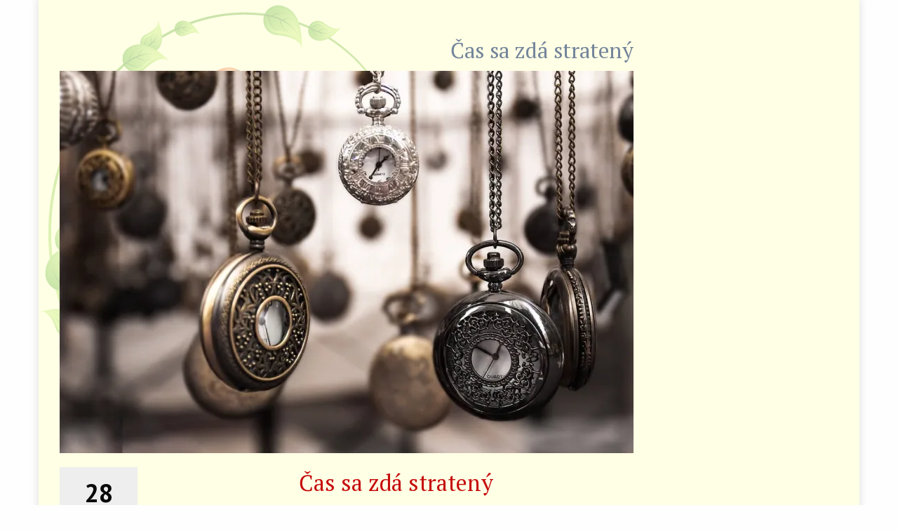

--- FILE ---
content_type: text/html; charset=UTF-8
request_url: https://lenkalienka.sk/basne/cas-sa-zda-strateny/
body_size: 9308
content:

<!doctype html>
<html lang="sk-SK">
	<head>
		<meta charset="UTF-8">
		<meta name="viewport" content="width=device-width, initial-scale=1">
		<meta property="fb:app_id" content="2442344519324595" />
		<link rel="profile" href="http://gmpg.org/xfn/11">

		<meta name='robots' content='index, follow, max-image-preview:large, max-snippet:-1, max-video-preview:-1' />
	<style>img:is([sizes="auto" i], [sizes^="auto," i]) { contain-intrinsic-size: 3000px 1500px }</style>
	
	<!-- This site is optimized with the Yoast SEO plugin v26.2 - https://yoast.com/wordpress/plugins/seo/ -->
	<title>Čas sa zdá stratený - Keď tvorím, tak lietam</title>
	<link rel="canonical" href="http://lenkalienka.sk/basne/cas-sa-zda-strateny/" />
	<meta property="og:locale" content="sk_SK" />
	<meta property="og:type" content="article" />
	<meta property="og:title" content="Čas sa zdá stratený - Keď tvorím, tak lietam" />
	<meta property="og:description" content="Čas sa zdá stratený Staviaš si občas v sebe vysoké múry z farebných bublín a prekvapene hľadíš, keď prepadnú sa prasknuté do..." />
	<meta property="og:url" content="http://lenkalienka.sk/basne/cas-sa-zda-strateny/" />
	<meta property="og:site_name" content="Keď tvorím, tak lietam" />
	<meta property="article:published_time" content="2019-10-28T15:27:19+00:00" />
	<meta property="article:modified_time" content="2019-11-11T11:43:23+00:00" />
	<meta property="og:image" content="https://i0.wp.com/lenkalienka.sk/wp-content/uploads/2019/10/straten%C3%BD-%C4%8Das-tiny.jpg?fit=1280%2C853" />
	<meta property="og:image:width" content="1280" />
	<meta property="og:image:height" content="853" />
	<meta property="og:image:type" content="image/jpeg" />
	<meta name="author" content="Lenka Vranová" />
	<meta name="twitter:card" content="summary_large_image" />
	<meta name="twitter:label1" content="Autor" />
	<meta name="twitter:data1" content="Lenka Vranová" />
	<meta name="twitter:label2" content="Predpokladaný čas čítania" />
	<meta name="twitter:data2" content="1 minúta" />
	<script type="application/ld+json" class="yoast-schema-graph">{"@context":"https://schema.org","@graph":[{"@type":"WebPage","@id":"http://lenkalienka.sk/basne/cas-sa-zda-strateny/","url":"http://lenkalienka.sk/basne/cas-sa-zda-strateny/","name":"Čas sa zdá stratený - Keď tvorím, tak lietam","isPartOf":{"@id":"http://lenkalienka.sk/#website"},"primaryImageOfPage":{"@id":"http://lenkalienka.sk/basne/cas-sa-zda-strateny/#primaryimage"},"image":{"@id":"http://lenkalienka.sk/basne/cas-sa-zda-strateny/#primaryimage"},"thumbnailUrl":"https://i0.wp.com/lenkalienka.sk/wp-content/uploads/2019/10/straten%C3%BD-%C4%8Das-tiny.jpg?fit=1280%2C853&ssl=1","datePublished":"2019-10-28T15:27:19+00:00","dateModified":"2019-11-11T11:43:23+00:00","author":{"@id":"http://lenkalienka.sk/#/schema/person/4e23dd35a65ddbec5d6404cf8c761c43"},"breadcrumb":{"@id":"http://lenkalienka.sk/basne/cas-sa-zda-strateny/#breadcrumb"},"inLanguage":"sk-SK","potentialAction":[{"@type":"ReadAction","target":["http://lenkalienka.sk/basne/cas-sa-zda-strateny/"]}]},{"@type":"ImageObject","inLanguage":"sk-SK","@id":"http://lenkalienka.sk/basne/cas-sa-zda-strateny/#primaryimage","url":"https://i0.wp.com/lenkalienka.sk/wp-content/uploads/2019/10/straten%C3%BD-%C4%8Das-tiny.jpg?fit=1280%2C853&ssl=1","contentUrl":"https://i0.wp.com/lenkalienka.sk/wp-content/uploads/2019/10/straten%C3%BD-%C4%8Das-tiny.jpg?fit=1280%2C853&ssl=1","width":1280,"height":853},{"@type":"BreadcrumbList","@id":"http://lenkalienka.sk/basne/cas-sa-zda-strateny/#breadcrumb","itemListElement":[{"@type":"ListItem","position":1,"name":"Home","item":"https://lenkalienka.sk/"},{"@type":"ListItem","position":2,"name":"Čas sa zdá stratený"}]},{"@type":"WebSite","@id":"http://lenkalienka.sk/#website","url":"http://lenkalienka.sk/","name":"Keď tvorím, tak lietam","description":"v znamení lienky...","potentialAction":[{"@type":"SearchAction","target":{"@type":"EntryPoint","urlTemplate":"http://lenkalienka.sk/?s={search_term_string}"},"query-input":{"@type":"PropertyValueSpecification","valueRequired":true,"valueName":"search_term_string"}}],"inLanguage":"sk-SK"},{"@type":"Person","@id":"http://lenkalienka.sk/#/schema/person/4e23dd35a65ddbec5d6404cf8c761c43","name":"Lenka Vranová","image":{"@type":"ImageObject","inLanguage":"sk-SK","@id":"http://lenkalienka.sk/#/schema/person/image/","url":"https://secure.gravatar.com/avatar/a3cdda445cd75c09dac6ffacc2a331be9196e28fa552c6b05b793a77eee7e004?s=96&d=mm&r=g","contentUrl":"https://secure.gravatar.com/avatar/a3cdda445cd75c09dac6ffacc2a331be9196e28fa552c6b05b793a77eee7e004?s=96&d=mm&r=g","caption":"Lenka Vranová"},"description":"Volám sa Lenka. Mám 4 deti, ktoré ma už dávno prerástli. Učím najmladšie deti na ZŠ. Píšem, kreslím, vyrábam a tvorím.","sameAs":["http://lenkalienka.sk"]}]}</script>
	<!-- / Yoast SEO plugin. -->


<link rel='dns-prefetch' href='//secure.gravatar.com' />
<link rel='dns-prefetch' href='//stats.wp.com' />
<link rel='dns-prefetch' href='//fonts.googleapis.com' />
<link rel='dns-prefetch' href='//v0.wordpress.com' />
<link rel='dns-prefetch' href='//widgets.wp.com' />
<link rel='dns-prefetch' href='//s0.wp.com' />
<link rel='dns-prefetch' href='//0.gravatar.com' />
<link rel='dns-prefetch' href='//1.gravatar.com' />
<link rel='dns-prefetch' href='//2.gravatar.com' />
<link rel='preconnect' href='//i0.wp.com' />
<link rel="alternate" type="application/rss+xml" title="RSS kanál: Keď tvorím, tak lietam &raquo;" href="https://lenkalienka.sk/feed/" />
<script type="text/javascript">
/* <![CDATA[ */
window._wpemojiSettings = {"baseUrl":"https:\/\/s.w.org\/images\/core\/emoji\/16.0.1\/72x72\/","ext":".png","svgUrl":"https:\/\/s.w.org\/images\/core\/emoji\/16.0.1\/svg\/","svgExt":".svg","source":{"concatemoji":"https:\/\/lenkalienka.sk\/wp-includes\/js\/wp-emoji-release.min.js?ver=6.8.3"}};
/*! This file is auto-generated */
!function(s,n){var o,i,e;function c(e){try{var t={supportTests:e,timestamp:(new Date).valueOf()};sessionStorage.setItem(o,JSON.stringify(t))}catch(e){}}function p(e,t,n){e.clearRect(0,0,e.canvas.width,e.canvas.height),e.fillText(t,0,0);var t=new Uint32Array(e.getImageData(0,0,e.canvas.width,e.canvas.height).data),a=(e.clearRect(0,0,e.canvas.width,e.canvas.height),e.fillText(n,0,0),new Uint32Array(e.getImageData(0,0,e.canvas.width,e.canvas.height).data));return t.every(function(e,t){return e===a[t]})}function u(e,t){e.clearRect(0,0,e.canvas.width,e.canvas.height),e.fillText(t,0,0);for(var n=e.getImageData(16,16,1,1),a=0;a<n.data.length;a++)if(0!==n.data[a])return!1;return!0}function f(e,t,n,a){switch(t){case"flag":return n(e,"\ud83c\udff3\ufe0f\u200d\u26a7\ufe0f","\ud83c\udff3\ufe0f\u200b\u26a7\ufe0f")?!1:!n(e,"\ud83c\udde8\ud83c\uddf6","\ud83c\udde8\u200b\ud83c\uddf6")&&!n(e,"\ud83c\udff4\udb40\udc67\udb40\udc62\udb40\udc65\udb40\udc6e\udb40\udc67\udb40\udc7f","\ud83c\udff4\u200b\udb40\udc67\u200b\udb40\udc62\u200b\udb40\udc65\u200b\udb40\udc6e\u200b\udb40\udc67\u200b\udb40\udc7f");case"emoji":return!a(e,"\ud83e\udedf")}return!1}function g(e,t,n,a){var r="undefined"!=typeof WorkerGlobalScope&&self instanceof WorkerGlobalScope?new OffscreenCanvas(300,150):s.createElement("canvas"),o=r.getContext("2d",{willReadFrequently:!0}),i=(o.textBaseline="top",o.font="600 32px Arial",{});return e.forEach(function(e){i[e]=t(o,e,n,a)}),i}function t(e){var t=s.createElement("script");t.src=e,t.defer=!0,s.head.appendChild(t)}"undefined"!=typeof Promise&&(o="wpEmojiSettingsSupports",i=["flag","emoji"],n.supports={everything:!0,everythingExceptFlag:!0},e=new Promise(function(e){s.addEventListener("DOMContentLoaded",e,{once:!0})}),new Promise(function(t){var n=function(){try{var e=JSON.parse(sessionStorage.getItem(o));if("object"==typeof e&&"number"==typeof e.timestamp&&(new Date).valueOf()<e.timestamp+604800&&"object"==typeof e.supportTests)return e.supportTests}catch(e){}return null}();if(!n){if("undefined"!=typeof Worker&&"undefined"!=typeof OffscreenCanvas&&"undefined"!=typeof URL&&URL.createObjectURL&&"undefined"!=typeof Blob)try{var e="postMessage("+g.toString()+"("+[JSON.stringify(i),f.toString(),p.toString(),u.toString()].join(",")+"));",a=new Blob([e],{type:"text/javascript"}),r=new Worker(URL.createObjectURL(a),{name:"wpTestEmojiSupports"});return void(r.onmessage=function(e){c(n=e.data),r.terminate(),t(n)})}catch(e){}c(n=g(i,f,p,u))}t(n)}).then(function(e){for(var t in e)n.supports[t]=e[t],n.supports.everything=n.supports.everything&&n.supports[t],"flag"!==t&&(n.supports.everythingExceptFlag=n.supports.everythingExceptFlag&&n.supports[t]);n.supports.everythingExceptFlag=n.supports.everythingExceptFlag&&!n.supports.flag,n.DOMReady=!1,n.readyCallback=function(){n.DOMReady=!0}}).then(function(){return e}).then(function(){var e;n.supports.everything||(n.readyCallback(),(e=n.source||{}).concatemoji?t(e.concatemoji):e.wpemoji&&e.twemoji&&(t(e.twemoji),t(e.wpemoji)))}))}((window,document),window._wpemojiSettings);
/* ]]> */
</script>
<style id='wp-emoji-styles-inline-css' type='text/css'>

	img.wp-smiley, img.emoji {
		display: inline !important;
		border: none !important;
		box-shadow: none !important;
		height: 1em !important;
		width: 1em !important;
		margin: 0 0.07em !important;
		vertical-align: -0.1em !important;
		background: none !important;
		padding: 0 !important;
	}
</style>
<link rel='stylesheet' id='wp-block-library-css' href='https://lenkalienka.sk/wp-includes/css/dist/block-library/style.min.css?ver=6.8.3' type='text/css' media='all' />
<style id='classic-theme-styles-inline-css' type='text/css'>
/*! This file is auto-generated */
.wp-block-button__link{color:#fff;background-color:#32373c;border-radius:9999px;box-shadow:none;text-decoration:none;padding:calc(.667em + 2px) calc(1.333em + 2px);font-size:1.125em}.wp-block-file__button{background:#32373c;color:#fff;text-decoration:none}
</style>
<link rel='stylesheet' id='mediaelement-css' href='https://lenkalienka.sk/wp-includes/js/mediaelement/mediaelementplayer-legacy.min.css?ver=4.2.17' type='text/css' media='all' />
<link rel='stylesheet' id='wp-mediaelement-css' href='https://lenkalienka.sk/wp-includes/js/mediaelement/wp-mediaelement.min.css?ver=6.8.3' type='text/css' media='all' />
<style id='jetpack-sharing-buttons-style-inline-css' type='text/css'>
.jetpack-sharing-buttons__services-list{display:flex;flex-direction:row;flex-wrap:wrap;gap:0;list-style-type:none;margin:5px;padding:0}.jetpack-sharing-buttons__services-list.has-small-icon-size{font-size:12px}.jetpack-sharing-buttons__services-list.has-normal-icon-size{font-size:16px}.jetpack-sharing-buttons__services-list.has-large-icon-size{font-size:24px}.jetpack-sharing-buttons__services-list.has-huge-icon-size{font-size:36px}@media print{.jetpack-sharing-buttons__services-list{display:none!important}}.editor-styles-wrapper .wp-block-jetpack-sharing-buttons{gap:0;padding-inline-start:0}ul.jetpack-sharing-buttons__services-list.has-background{padding:1.25em 2.375em}
</style>
<style id='global-styles-inline-css' type='text/css'>
:root{--wp--preset--aspect-ratio--square: 1;--wp--preset--aspect-ratio--4-3: 4/3;--wp--preset--aspect-ratio--3-4: 3/4;--wp--preset--aspect-ratio--3-2: 3/2;--wp--preset--aspect-ratio--2-3: 2/3;--wp--preset--aspect-ratio--16-9: 16/9;--wp--preset--aspect-ratio--9-16: 9/16;--wp--preset--color--black: #000000;--wp--preset--color--cyan-bluish-gray: #abb8c3;--wp--preset--color--white: #ffffff;--wp--preset--color--pale-pink: #f78da7;--wp--preset--color--vivid-red: #cf2e2e;--wp--preset--color--luminous-vivid-orange: #ff6900;--wp--preset--color--luminous-vivid-amber: #fcb900;--wp--preset--color--light-green-cyan: #7bdcb5;--wp--preset--color--vivid-green-cyan: #00d084;--wp--preset--color--pale-cyan-blue: #8ed1fc;--wp--preset--color--vivid-cyan-blue: #0693e3;--wp--preset--color--vivid-purple: #9b51e0;--wp--preset--gradient--vivid-cyan-blue-to-vivid-purple: linear-gradient(135deg,rgba(6,147,227,1) 0%,rgb(155,81,224) 100%);--wp--preset--gradient--light-green-cyan-to-vivid-green-cyan: linear-gradient(135deg,rgb(122,220,180) 0%,rgb(0,208,130) 100%);--wp--preset--gradient--luminous-vivid-amber-to-luminous-vivid-orange: linear-gradient(135deg,rgba(252,185,0,1) 0%,rgba(255,105,0,1) 100%);--wp--preset--gradient--luminous-vivid-orange-to-vivid-red: linear-gradient(135deg,rgba(255,105,0,1) 0%,rgb(207,46,46) 100%);--wp--preset--gradient--very-light-gray-to-cyan-bluish-gray: linear-gradient(135deg,rgb(238,238,238) 0%,rgb(169,184,195) 100%);--wp--preset--gradient--cool-to-warm-spectrum: linear-gradient(135deg,rgb(74,234,220) 0%,rgb(151,120,209) 20%,rgb(207,42,186) 40%,rgb(238,44,130) 60%,rgb(251,105,98) 80%,rgb(254,248,76) 100%);--wp--preset--gradient--blush-light-purple: linear-gradient(135deg,rgb(255,206,236) 0%,rgb(152,150,240) 100%);--wp--preset--gradient--blush-bordeaux: linear-gradient(135deg,rgb(254,205,165) 0%,rgb(254,45,45) 50%,rgb(107,0,62) 100%);--wp--preset--gradient--luminous-dusk: linear-gradient(135deg,rgb(255,203,112) 0%,rgb(199,81,192) 50%,rgb(65,88,208) 100%);--wp--preset--gradient--pale-ocean: linear-gradient(135deg,rgb(255,245,203) 0%,rgb(182,227,212) 50%,rgb(51,167,181) 100%);--wp--preset--gradient--electric-grass: linear-gradient(135deg,rgb(202,248,128) 0%,rgb(113,206,126) 100%);--wp--preset--gradient--midnight: linear-gradient(135deg,rgb(2,3,129) 0%,rgb(40,116,252) 100%);--wp--preset--font-size--small: 13px;--wp--preset--font-size--medium: 20px;--wp--preset--font-size--large: 36px;--wp--preset--font-size--x-large: 42px;--wp--preset--spacing--20: 0.44rem;--wp--preset--spacing--30: 0.67rem;--wp--preset--spacing--40: 1rem;--wp--preset--spacing--50: 1.5rem;--wp--preset--spacing--60: 2.25rem;--wp--preset--spacing--70: 3.38rem;--wp--preset--spacing--80: 5.06rem;--wp--preset--shadow--natural: 6px 6px 9px rgba(0, 0, 0, 0.2);--wp--preset--shadow--deep: 12px 12px 50px rgba(0, 0, 0, 0.4);--wp--preset--shadow--sharp: 6px 6px 0px rgba(0, 0, 0, 0.2);--wp--preset--shadow--outlined: 6px 6px 0px -3px rgba(255, 255, 255, 1), 6px 6px rgba(0, 0, 0, 1);--wp--preset--shadow--crisp: 6px 6px 0px rgba(0, 0, 0, 1);}:where(.is-layout-flex){gap: 0.5em;}:where(.is-layout-grid){gap: 0.5em;}body .is-layout-flex{display: flex;}.is-layout-flex{flex-wrap: wrap;align-items: center;}.is-layout-flex > :is(*, div){margin: 0;}body .is-layout-grid{display: grid;}.is-layout-grid > :is(*, div){margin: 0;}:where(.wp-block-columns.is-layout-flex){gap: 2em;}:where(.wp-block-columns.is-layout-grid){gap: 2em;}:where(.wp-block-post-template.is-layout-flex){gap: 1.25em;}:where(.wp-block-post-template.is-layout-grid){gap: 1.25em;}.has-black-color{color: var(--wp--preset--color--black) !important;}.has-cyan-bluish-gray-color{color: var(--wp--preset--color--cyan-bluish-gray) !important;}.has-white-color{color: var(--wp--preset--color--white) !important;}.has-pale-pink-color{color: var(--wp--preset--color--pale-pink) !important;}.has-vivid-red-color{color: var(--wp--preset--color--vivid-red) !important;}.has-luminous-vivid-orange-color{color: var(--wp--preset--color--luminous-vivid-orange) !important;}.has-luminous-vivid-amber-color{color: var(--wp--preset--color--luminous-vivid-amber) !important;}.has-light-green-cyan-color{color: var(--wp--preset--color--light-green-cyan) !important;}.has-vivid-green-cyan-color{color: var(--wp--preset--color--vivid-green-cyan) !important;}.has-pale-cyan-blue-color{color: var(--wp--preset--color--pale-cyan-blue) !important;}.has-vivid-cyan-blue-color{color: var(--wp--preset--color--vivid-cyan-blue) !important;}.has-vivid-purple-color{color: var(--wp--preset--color--vivid-purple) !important;}.has-black-background-color{background-color: var(--wp--preset--color--black) !important;}.has-cyan-bluish-gray-background-color{background-color: var(--wp--preset--color--cyan-bluish-gray) !important;}.has-white-background-color{background-color: var(--wp--preset--color--white) !important;}.has-pale-pink-background-color{background-color: var(--wp--preset--color--pale-pink) !important;}.has-vivid-red-background-color{background-color: var(--wp--preset--color--vivid-red) !important;}.has-luminous-vivid-orange-background-color{background-color: var(--wp--preset--color--luminous-vivid-orange) !important;}.has-luminous-vivid-amber-background-color{background-color: var(--wp--preset--color--luminous-vivid-amber) !important;}.has-light-green-cyan-background-color{background-color: var(--wp--preset--color--light-green-cyan) !important;}.has-vivid-green-cyan-background-color{background-color: var(--wp--preset--color--vivid-green-cyan) !important;}.has-pale-cyan-blue-background-color{background-color: var(--wp--preset--color--pale-cyan-blue) !important;}.has-vivid-cyan-blue-background-color{background-color: var(--wp--preset--color--vivid-cyan-blue) !important;}.has-vivid-purple-background-color{background-color: var(--wp--preset--color--vivid-purple) !important;}.has-black-border-color{border-color: var(--wp--preset--color--black) !important;}.has-cyan-bluish-gray-border-color{border-color: var(--wp--preset--color--cyan-bluish-gray) !important;}.has-white-border-color{border-color: var(--wp--preset--color--white) !important;}.has-pale-pink-border-color{border-color: var(--wp--preset--color--pale-pink) !important;}.has-vivid-red-border-color{border-color: var(--wp--preset--color--vivid-red) !important;}.has-luminous-vivid-orange-border-color{border-color: var(--wp--preset--color--luminous-vivid-orange) !important;}.has-luminous-vivid-amber-border-color{border-color: var(--wp--preset--color--luminous-vivid-amber) !important;}.has-light-green-cyan-border-color{border-color: var(--wp--preset--color--light-green-cyan) !important;}.has-vivid-green-cyan-border-color{border-color: var(--wp--preset--color--vivid-green-cyan) !important;}.has-pale-cyan-blue-border-color{border-color: var(--wp--preset--color--pale-cyan-blue) !important;}.has-vivid-cyan-blue-border-color{border-color: var(--wp--preset--color--vivid-cyan-blue) !important;}.has-vivid-purple-border-color{border-color: var(--wp--preset--color--vivid-purple) !important;}.has-vivid-cyan-blue-to-vivid-purple-gradient-background{background: var(--wp--preset--gradient--vivid-cyan-blue-to-vivid-purple) !important;}.has-light-green-cyan-to-vivid-green-cyan-gradient-background{background: var(--wp--preset--gradient--light-green-cyan-to-vivid-green-cyan) !important;}.has-luminous-vivid-amber-to-luminous-vivid-orange-gradient-background{background: var(--wp--preset--gradient--luminous-vivid-amber-to-luminous-vivid-orange) !important;}.has-luminous-vivid-orange-to-vivid-red-gradient-background{background: var(--wp--preset--gradient--luminous-vivid-orange-to-vivid-red) !important;}.has-very-light-gray-to-cyan-bluish-gray-gradient-background{background: var(--wp--preset--gradient--very-light-gray-to-cyan-bluish-gray) !important;}.has-cool-to-warm-spectrum-gradient-background{background: var(--wp--preset--gradient--cool-to-warm-spectrum) !important;}.has-blush-light-purple-gradient-background{background: var(--wp--preset--gradient--blush-light-purple) !important;}.has-blush-bordeaux-gradient-background{background: var(--wp--preset--gradient--blush-bordeaux) !important;}.has-luminous-dusk-gradient-background{background: var(--wp--preset--gradient--luminous-dusk) !important;}.has-pale-ocean-gradient-background{background: var(--wp--preset--gradient--pale-ocean) !important;}.has-electric-grass-gradient-background{background: var(--wp--preset--gradient--electric-grass) !important;}.has-midnight-gradient-background{background: var(--wp--preset--gradient--midnight) !important;}.has-small-font-size{font-size: var(--wp--preset--font-size--small) !important;}.has-medium-font-size{font-size: var(--wp--preset--font-size--medium) !important;}.has-large-font-size{font-size: var(--wp--preset--font-size--large) !important;}.has-x-large-font-size{font-size: var(--wp--preset--font-size--x-large) !important;}
:where(.wp-block-post-template.is-layout-flex){gap: 1.25em;}:where(.wp-block-post-template.is-layout-grid){gap: 1.25em;}
:where(.wp-block-columns.is-layout-flex){gap: 2em;}:where(.wp-block-columns.is-layout-grid){gap: 2em;}
:root :where(.wp-block-pullquote){font-size: 1.5em;line-height: 1.6;}
</style>
<link rel='stylesheet' id='contact-form-7-css' href='https://lenkalienka.sk/wp-content/plugins/contact-form-7/includes/css/styles.css?ver=6.1.3' type='text/css' media='all' />
<link rel='stylesheet' id='main-style-css' href='https://lenkalienka.sk/wp-content/themes/lenkalienka/assets/css/main.css?v=2601171443&#038;ver=6.8.3' type='text/css' media='all' />
<link rel='stylesheet' id='google-fonts-css' href='https://fonts.googleapis.com/css?family=PT+Sans%3A400%2C400i%2C700%2C700i%7CPT+Serif%3A400%2C400i%2C700%2C700i&#038;subset=latin-ext&#038;ver=6.8.3' type='text/css' media='all' />
<link rel='stylesheet' id='jetpack_likes-css' href='https://lenkalienka.sk/wp-content/plugins/jetpack/modules/likes/style.css?ver=15.1.1' type='text/css' media='all' />
<link rel='stylesheet' id='sharedaddy-css' href='https://lenkalienka.sk/wp-content/plugins/jetpack/modules/sharedaddy/sharing.css?ver=15.1.1' type='text/css' media='all' />
<link rel='stylesheet' id='social-logos-css' href='https://lenkalienka.sk/wp-content/plugins/jetpack/_inc/social-logos/social-logos.min.css?ver=15.1.1' type='text/css' media='all' />
<script type="text/javascript" id="image-watermark-no-right-click-js-before">
/* <![CDATA[ */
var iwArgsNoRightClick = {"rightclick":"Y","draganddrop":"Y"};
/* ]]> */
</script>
<script type="text/javascript" src="https://lenkalienka.sk/wp-content/plugins/image-watermark/js/no-right-click.js?ver=1.8.0" id="image-watermark-no-right-click-js"></script>
<script type="text/javascript" src="https://lenkalienka.sk/wp-includes/js/jquery/jquery.min.js?ver=3.7.1" id="jquery-core-js"></script>
<script type="text/javascript" src="https://lenkalienka.sk/wp-includes/js/jquery/jquery-migrate.min.js?ver=3.4.1" id="jquery-migrate-js"></script>
<link rel="https://api.w.org/" href="https://lenkalienka.sk/wp-json/" /><link rel="alternate" title="JSON" type="application/json" href="https://lenkalienka.sk/wp-json/wp/v2/posts/1954" /><link rel="EditURI" type="application/rsd+xml" title="RSD" href="https://lenkalienka.sk/xmlrpc.php?rsd" />
<meta name="generator" content="WordPress 6.8.3" />
<link rel='shortlink' href='https://wp.me/p9IoE3-vw' />
<link rel="alternate" title="oEmbed (JSON)" type="application/json+oembed" href="https://lenkalienka.sk/wp-json/oembed/1.0/embed?url=https%3A%2F%2Flenkalienka.sk%2Fbasne%2Fcas-sa-zda-strateny%2F" />
<link rel="alternate" title="oEmbed (XML)" type="text/xml+oembed" href="https://lenkalienka.sk/wp-json/oembed/1.0/embed?url=https%3A%2F%2Flenkalienka.sk%2Fbasne%2Fcas-sa-zda-strateny%2F&#038;format=xml" />
<meta name="generator" content="easy-author-avatar-image 1.4">
<script type="text/javascript">
(function(url){
	if(/(?:Chrome\/26\.0\.1410\.63 Safari\/537\.31|WordfenceTestMonBot)/.test(navigator.userAgent)){ return; }
	var addEvent = function(evt, handler) {
		if (window.addEventListener) {
			document.addEventListener(evt, handler, false);
		} else if (window.attachEvent) {
			document.attachEvent('on' + evt, handler);
		}
	};
	var removeEvent = function(evt, handler) {
		if (window.removeEventListener) {
			document.removeEventListener(evt, handler, false);
		} else if (window.detachEvent) {
			document.detachEvent('on' + evt, handler);
		}
	};
	var evts = 'contextmenu dblclick drag dragend dragenter dragleave dragover dragstart drop keydown keypress keyup mousedown mousemove mouseout mouseover mouseup mousewheel scroll'.split(' ');
	var logHuman = function() {
		if (window.wfLogHumanRan) { return; }
		window.wfLogHumanRan = true;
		var wfscr = document.createElement('script');
		wfscr.type = 'text/javascript';
		wfscr.async = true;
		wfscr.src = url + '&r=' + Math.random();
		(document.getElementsByTagName('head')[0]||document.getElementsByTagName('body')[0]).appendChild(wfscr);
		for (var i = 0; i < evts.length; i++) {
			removeEvent(evts[i], logHuman);
		}
	};
	for (var i = 0; i < evts.length; i++) {
		addEvent(evts[i], logHuman);
	}
})('//lenkalienka.sk/?wordfence_lh=1&hid=38A86F1F9F43F82B300046B9ED75D0CE');
</script>	<style>img#wpstats{display:none}</style>
		<style>
.milestone-widget {
	--milestone-text-color: #333333;
	--milestone-bg-color: #ffffff;
	--milestone-border-color:#cccccc;
}
</style>
				<style type="text/css" id="wp-custom-css">
			.uagb-post__image a {
	display: block;
	position: relative;
	height: 180px;
}
.uagb-post__image a img {
	height: 100%;
	width: 100%;
	object-fit: cover;
}
.uagb-post__arrow-outside.uagb-post-grid .slick-prev {
	left: -5px;
}
.uagb-post__arrow-outside.uagb-post-grid .slick-next {
	right: -5px;
}		</style>
			</head>
	<body class="wp-singular post-template-default single single-post postid-1954 single-format-standard wp-theme-lenkalienka">

		<div id="fb-root"></div>
		<script>(function(d, s, id) {
			  var js, fjs = d.getElementsByTagName(s)[0];
			  if (d.getElementById(id)) return;
			  js = d.createElement(s); js.id = id;
			  js.src = 'https://connect.facebook.net/sk_SK/sdk.js#xfbml=1&version=v2.12&appId=2442344519324595&autoLogAppEvents=1';
			  fjs.parentNode.insertBefore(js, fjs);
			}(document, 'script', 'facebook-jssdk'));
		</script>

		<div class="grid-container">
			<div class="obsah">
				<div class="grid-x grid-padding-x">

<div class="cell medium-9">
	<article id="post-1954" itemid="https://lenkalienka.sk/basne/cas-sa-zda-strateny/" itemscope itemtype="http://schema.org/LiveBlogPosting">
		
<header class="article-header">
	<h1 class="h3" itemprop="name headline">Čas sa zdá stratený</h1>	<img width="818" height="545" src="https://i0.wp.com/lenkalienka.sk/wp-content/uploads/2019/10/straten%C3%BD-%C4%8Das-tiny.jpg?fit=818%2C545&amp;ssl=1" class="attachment-na-sirku-stranky size-na-sirku-stranky wp-post-image" alt="" decoding="async" fetchpriority="high" data-attachment-id="1964" data-permalink="https://lenkalienka.sk/basne/cas-sa-zda-strateny/attachment/strateny-cas-tiny/" data-orig-file="https://i0.wp.com/lenkalienka.sk/wp-content/uploads/2019/10/straten%C3%BD-%C4%8Das-tiny.jpg?fit=1280%2C853&amp;ssl=1" data-orig-size="1280,853" data-comments-opened="0" data-image-meta="{&quot;aperture&quot;:&quot;0&quot;,&quot;credit&quot;:&quot;&quot;,&quot;camera&quot;:&quot;&quot;,&quot;caption&quot;:&quot;&quot;,&quot;created_timestamp&quot;:&quot;0&quot;,&quot;copyright&quot;:&quot;&quot;,&quot;focal_length&quot;:&quot;0&quot;,&quot;iso&quot;:&quot;0&quot;,&quot;shutter_speed&quot;:&quot;0&quot;,&quot;title&quot;:&quot;&quot;,&quot;orientation&quot;:&quot;1&quot;}" data-image-title="" data-image-description="" data-image-caption="" data-medium-file="https://i0.wp.com/lenkalienka.sk/wp-content/uploads/2019/10/straten%C3%BD-%C4%8Das-tiny.jpg?fit=300%2C200&amp;ssl=1" data-large-file="https://i0.wp.com/lenkalienka.sk/wp-content/uploads/2019/10/straten%C3%BD-%C4%8Das-tiny.jpg?fit=640%2C426&amp;ssl=1" />	<meta itemprop="datePublished" content="2019-10-28">
</header>
<div class="single-article-content" itemprop="articleBody">
	<div class="grid-x grid-margin-x">
		<div class="cell medium-2 small-order-2 medium-order-1" data-sticky-container>
			<div class="sticky" data-sticky data-anchor="content-wrap">
				<time datetime="2019-10-28" pubdate>
					<span class="date-badge-day">28</span>
					<span class="date-badge-month">október</span>
					<span class="date-badge-year">2019</span>
				</time>
				<div class="sharedaddy sd-sharing-enabled"><div class="robots-nocontent sd-block sd-social sd-social-icon sd-sharing"><h3 class="sd-title">Zdieľaj tento článok:</h3><div class="sd-content"><ul><li class="share-facebook"><a rel="nofollow noopener noreferrer"
				data-shared="sharing-facebook-1954"
				class="share-facebook sd-button share-icon no-text"
				href="https://lenkalienka.sk/basne/cas-sa-zda-strateny/?share=facebook"
				target="_blank"
				aria-labelledby="sharing-facebook-1954"
				>
				<span id="sharing-facebook-1954" hidden>Kliknite pre zdieľanie na Facebooku(Otvorí sa v novom okne)</span>
				<span>Facebook</span>
			</a></li><li class="share-pinterest"><a rel="nofollow noopener noreferrer"
				data-shared="sharing-pinterest-1954"
				class="share-pinterest sd-button share-icon no-text"
				href="https://lenkalienka.sk/basne/cas-sa-zda-strateny/?share=pinterest"
				target="_blank"
				aria-labelledby="sharing-pinterest-1954"
				>
				<span id="sharing-pinterest-1954" hidden>Kliknite pre zdieľanie na službe Pinterest(Otvorí sa v novom okne)</span>
				<span>Pinterest</span>
			</a></li><li class="share-twitter"><a rel="nofollow noopener noreferrer"
				data-shared="sharing-twitter-1954"
				class="share-twitter sd-button share-icon no-text"
				href="https://lenkalienka.sk/basne/cas-sa-zda-strateny/?share=twitter"
				target="_blank"
				aria-labelledby="sharing-twitter-1954"
				>
				<span id="sharing-twitter-1954" hidden>Click to share on X(Otvorí sa v novom okne)</span>
				<span>X</span>
			</a></li><li class="share-end"></li></ul></div></div></div>			</div>
		</div>
		<div id="content-wrap" class="cell medium-10 small-order-1 medium-order-2">
			<h2>Čas sa zdá stratený</h2>
<p>Staviaš si občas v sebe vysoké múry z farebných bublín<br />
a prekvapene hľadíš, keď prepadnú sa prasknuté do hlbín.</p>
<p>Pestuješ si v očiach spomienky svojich prežitých rokov<br />
rovnako ako muškáty na oknách&#8230;<br />
a za leto prejdeš kvôli nim aj milión krokov.<span id="more-1954"></span></p>
<p>Sleduješ, čo sa s tebou deje cez sklenenú stenu výkladov.<br />
A znovu posmutnieš, keď vymeníš si fotku v dokladoch.</p>
<p>Vkladáš si každé ráno nádej do vrecka ošumelého kabáta.<br />
Nikoho nemusíš presviedčať, že aj to sa v živote ráta.</p>
<p>Hádžeš pár centov do fontán neznámych miest,<br />
nech len sa vrátiť smieš domov bez reflexných viest.<br />
Bez otázok&#8230;</p>
<p>Počúvaš piesne ako pamiatku na krásne chvíle,<br />
aj keď sú vzdialené, sú stále milé.<br />
A možno sa rád prihovoríš zakaždým novej víle&#8230;</p>
<p>Púšťaš si v jeseni vlasy do vetra i s deťmi šarkany,<br />
nech ti prinesú kúsok modrého z neba a splnia sny.</p>
<p>Tak celkom pokojne &#8222;strácaš čas&#8220; z každého dňa,<br />
aby si nikdy nezabudol na šťastie, lásku, priateľstvo,<br />
rodičov, deti, veselé zážitky,&#8230; a možno i na mňa.</p>
<p>&nbsp;</p>		</div>
	</div>
</div>

	<nav class="navigation post-navigation" aria-label="Continue Reading">
		<h2 class="screen-reader-text">Continue Reading</h2>
		<div class="nav-links"><div class="nav-previous"><a href="https://lenkalienka.sk/basne/pripijam-na-tvoju-krasu/" rel="prev">&laquo; Pripíjam na tvoju krásu</a></div><div class="nav-next"><a href="https://lenkalienka.sk/blog/pocit-ze-dobre-uz-bolo/" rel="next">Z času na čas mávame pocit, že dobre už bolo &raquo;</a></div></div>
	</nav>			<footer class="article-footer">
				<div class="fb-comments" data-href="https://lenkalienka.sk/basne/cas-sa-zda-strateny/" data-numposts="20" data-width="100%"></div>
			</footer>
		</article>
		<div class="article-widget">
            <h2 class="text-center">Mohlo by vás zaujímať</h2>
            